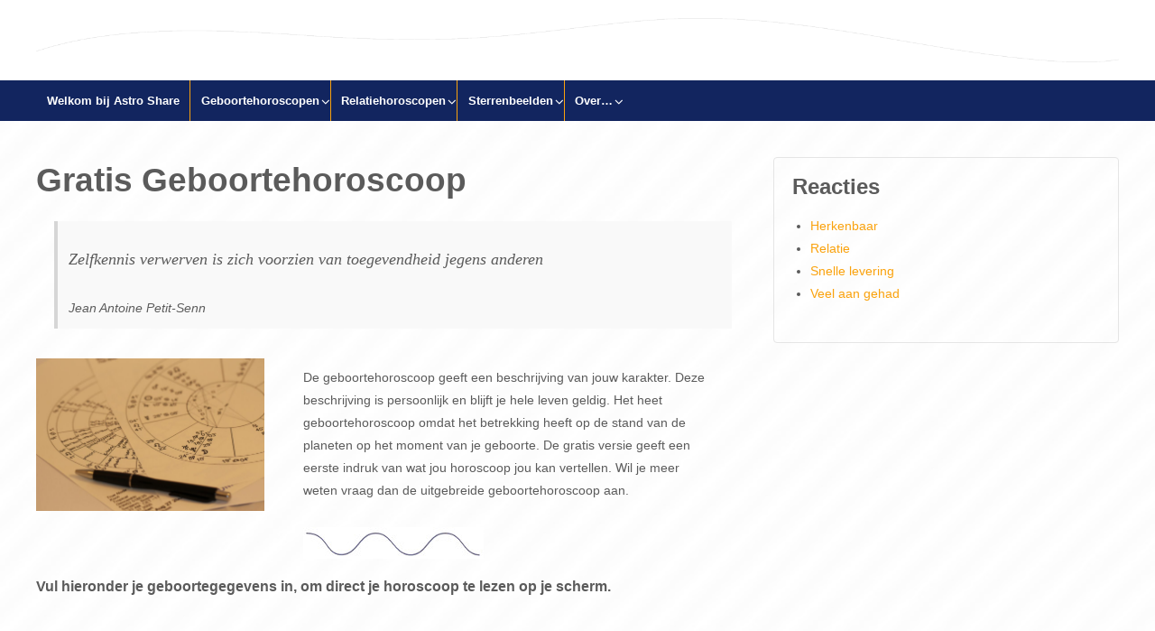

--- FILE ---
content_type: text/html; charset=UTF-8
request_url: https://astro-share.nl/gratis-geboortehoroscoop/
body_size: 7956
content:
	<!doctype html>
	<!--[if !IE]>
	<html class="no-js non-ie" lang="nl"> <![endif]-->
	<!--[if IE 7 ]>
	<html class="no-js ie7" lang="nl"> <![endif]-->
	<!--[if IE 8 ]>
	<html class="no-js ie8" lang="nl"> <![endif]-->
	<!--[if IE 9 ]>
	<html class="no-js ie9" lang="nl"> <![endif]-->
	<!--[if gt IE 9]><!-->

<html class="no-js" lang="nl" > <!--<![endif]-->

	<head>

		<meta charset="UTF-8"/>
		<meta name="viewport" content="width=device-width, initial-scale=1.0">

		<link rel="profile" href="http://gmpg.org/xfn/11"/>
		<link rel="pingback" href="https://astro-share.nl/xmlrpc.php"/>

		<title>Gratis geboortehoroscoop &#8211; alle leeftijden &#8211; Astrologie voor jou!</title>
<link rel='dns-prefetch' href='//s.w.org' />
<link rel="alternate" type="application/rss+xml" title="Astrologie voor jou! &raquo; Feed" href="https://astro-share.nl/feed/" />
<link rel="alternate" type="application/rss+xml" title="Astrologie voor jou! &raquo; Reactiesfeed" href="https://astro-share.nl/comments/feed/" />
		<script type="text/javascript">
			window._wpemojiSettings = {"baseUrl":"https:\/\/s.w.org\/images\/core\/emoji\/12.0.0-1\/72x72\/","ext":".png","svgUrl":"https:\/\/s.w.org\/images\/core\/emoji\/12.0.0-1\/svg\/","svgExt":".svg","source":{"concatemoji":"https:\/\/astro-share.nl\/wp-includes\/js\/wp-emoji-release.min.js?ver=5.3.18"}};
			!function(e,a,t){var n,r,o,i=a.createElement("canvas"),p=i.getContext&&i.getContext("2d");function s(e,t){var a=String.fromCharCode;p.clearRect(0,0,i.width,i.height),p.fillText(a.apply(this,e),0,0);e=i.toDataURL();return p.clearRect(0,0,i.width,i.height),p.fillText(a.apply(this,t),0,0),e===i.toDataURL()}function c(e){var t=a.createElement("script");t.src=e,t.defer=t.type="text/javascript",a.getElementsByTagName("head")[0].appendChild(t)}for(o=Array("flag","emoji"),t.supports={everything:!0,everythingExceptFlag:!0},r=0;r<o.length;r++)t.supports[o[r]]=function(e){if(!p||!p.fillText)return!1;switch(p.textBaseline="top",p.font="600 32px Arial",e){case"flag":return s([127987,65039,8205,9895,65039],[127987,65039,8203,9895,65039])?!1:!s([55356,56826,55356,56819],[55356,56826,8203,55356,56819])&&!s([55356,57332,56128,56423,56128,56418,56128,56421,56128,56430,56128,56423,56128,56447],[55356,57332,8203,56128,56423,8203,56128,56418,8203,56128,56421,8203,56128,56430,8203,56128,56423,8203,56128,56447]);case"emoji":return!s([55357,56424,55356,57342,8205,55358,56605,8205,55357,56424,55356,57340],[55357,56424,55356,57342,8203,55358,56605,8203,55357,56424,55356,57340])}return!1}(o[r]),t.supports.everything=t.supports.everything&&t.supports[o[r]],"flag"!==o[r]&&(t.supports.everythingExceptFlag=t.supports.everythingExceptFlag&&t.supports[o[r]]);t.supports.everythingExceptFlag=t.supports.everythingExceptFlag&&!t.supports.flag,t.DOMReady=!1,t.readyCallback=function(){t.DOMReady=!0},t.supports.everything||(n=function(){t.readyCallback()},a.addEventListener?(a.addEventListener("DOMContentLoaded",n,!1),e.addEventListener("load",n,!1)):(e.attachEvent("onload",n),a.attachEvent("onreadystatechange",function(){"complete"===a.readyState&&t.readyCallback()})),(n=t.source||{}).concatemoji?c(n.concatemoji):n.wpemoji&&n.twemoji&&(c(n.twemoji),c(n.wpemoji)))}(window,document,window._wpemojiSettings);
		</script>
		<style type="text/css">
img.wp-smiley,
img.emoji {
	display: inline !important;
	border: none !important;
	box-shadow: none !important;
	height: 1em !important;
	width: 1em !important;
	margin: 0 .07em !important;
	vertical-align: -0.1em !important;
	background: none !important;
	padding: 0 !important;
}
</style>
	<link rel='stylesheet' id='wp-block-library-css'  href='https://astro-share.nl/wp-includes/css/dist/block-library/style.min.css?ver=5.3.18' type='text/css' media='all' />
<link rel='stylesheet' id='contact-form-7-css'  href='https://astro-share.nl/wp-content/plugins/contact-form-7/includes/css/styles.css?ver=5.1.6' type='text/css' media='all' />
<link rel='stylesheet' id='responsive-style-css'  href='https://astro-share.nl/wp-content/themes/responsive/core/css/style.min.css?ver=3.21' type='text/css' media='all' />
<style id='responsive-style-inline-css' type='text/css'>

		body {
			font-family: Arial, Helvetica, sans-serif;
			text-transform: inherit;
			letter-spacing: 0px;
			color: #5b5b5b;
			font-weight: 400;
			line-height: 1.8;
			font-style: normal;
			box-sizing: border-box;
			font-size: 14px;
		}
		h1,h2,h3,h4,h5,h6,
		.theme-heading,
		.widget-title,
		.responsive-widget-recent-posts-title,
		.comment-reply-title,
		.entry-title a,
		entry-title,
		.sidebar-box,
		.widget-title,
		.site-title a, .site-description {
			font-family: Arial, Helvetica, sans-serif;
			text-transform: inherit;
			letter-spacing: 0px;
			color: #5b5b5b;
			font-weight: 700;
			line-height: 1.4;
			font-style: normal;
		}
		a {
			color: #faa20d;
		}
		a:hover {
			color: #727ca0;
		}
		input, .widget-wrapper input[type=email], .widget-wrapper input[type=password], .widget-wrapper input[type=text], .widget-wrapper select {
			color: #333333;
			background-color: #ffffff;
			border-color: #eaeaea;
			font-family: Arial, Helvetica, sans-serif;
			font-size: 14px;
			font-weight: 400;
			line-height: 1.8;
			font-style: normal;
			letter-spacing: 0px;
		}
		input:focus, input[type=text]:focus {
			background-color: #ffffff;
			border-color: #fcfcfc;
		}
		div.wpforms-container-full .wpforms-form .wpforms-field-label{
			font-family: Arial, Helvetica, sans-serif;
			text-transform: inherit;
			letter-spacing: 0px;
			color: #12255f;
			font-weight: 400;
			line-height: 1.8;
			font-style: normal;
			box-sizing: border-box;
			font-size: 14px;
		}
		div.wpforms-container-full .wpforms-form input[type=email], div.wpforms-container-full .wpforms-form input[type=number], div.wpforms-container-full .wpforms-form input[type=password], div.wpforms-container-full .wpforms-form input[type=search], div.wpforms-container-full .wpforms-form input[type=tel], div.wpforms-container-full .wpforms-form input[type=text], div.wpforms-container-full .wpforms-form select, div.wpforms-container-full .wpforms-form textarea{
			color: #333333;
			background-color: #ffffff;
			border-color: #eaeaea;
			font-family: Arial, Helvetica, sans-serif;
			font-size: 14px;
			font-weight: 400;
			line-height: 1.8;
			font-style: normal;
			letter-spacing: 0px;
		}
		div.wpforms-container-full .wpforms-form input[type=submit], div.wpforms-container-full .wpforms-form button[type=submit], div.wpforms-container-full .wpforms-form .wpforms-page-button{
			color: #ffffff;
			background-color: #12255f;
			border-radius: 2px;
			font-family: Arial, Helvetica, sans-serif;
			font-size: 14px;
			font-weight: 400;
			line-height: 1.8;
			font-style: normal;
			letter-spacing: 0px;
		}
		div.wpforms-container-full .wpforms-form input[type=submit]:hover, div.wpforms-container-full .wpforms-form input[type=submit]:active, div.wpforms-container-full .wpforms-form button[type=submit]:hover, div.wpforms-container-full .wpforms-form button[type=submit]:focus, div.wpforms-container-full .wpforms-form button[type=submit]:active, div.wpforms-container-full .wpforms-form .wpforms-page-button:hover, div.wpforms-container-full .wpforms-form .wpforms-page-button:active, div.wpforms-container-full .wpforms-form .wpforms-page-button:focus{
			background-color: #727ca0;
			color: #faa20d;
		}

		#content-woocommerce .product .single_add_to_cart_button, .added_to_cart.wc-forward, .woocommerce ul.products li.product .button,
		input[type='submit'], input[type=button], a.button, .button, .call-to-action a.button, button, .woocommerce a.button, .woocommerce button.button, .woocommerce input.button,
		.woocommerce #respond input#submit, .woocommerce .cart .button, .woocommerce .cart input.button, .woocommerce #respond input#submit.alt, .woocommerce a.button.alt, .woocommerce button.button.alt, .woocommerce input.button.alt, #searchsubmit, #footer_widget #searchsubmit {
			color: #ffffff;
			background-color: #12255f;
			border-radius: 2px;
			font-family: Arial, Helvetica, sans-serif;
			font-size: 14px;
			font-weight: 400;
			line-height: 1.8;
			font-style: normal;
			letter-spacing: 0px;
		}
		input#searchsubmit{
			background-image: none;
		}
		button:hover, input[type='submit']:hover, input[type=button]:hover, a.button:hover, .button:hover, .woocommerce a.button:hover, .woocommerce input.button:hover , .call-to-action a.button:hover,
		#content-woocommerce .product .single_add_to_cart_button:hover, #content-woocommerce .product .single_add_to_cart_button:focus, .added_to_cart.wc-forward:hover, .added_to_cart.wc-forward:focus, .woocommerce ul.products li.product .button:hover, .woocommerce ul.products li.product .button:focus,
		.woocommerce #respond input#submit:hover, .woocommerce #respond input#submit:hover, .woocommerce a.button:hover, .woocommerce button.button:hover, .woocommerce input.button:hover, #searchsubmit:hover, #footer_widget #searchsubmit:hover {
				background-color: #727ca0;
				color: #faa20d;
		}

		.woocommerce a.button:disabled, .woocommerce a.button.disabled, .woocommerce a.button:disabled[disabled],
		.woocommerce button.button:disabled,
		.woocommerce button.button.disabled,
		.woocommerce button.button:disabled[disabled],
		.woocommerce input.button:disabled,
		.woocommerce input.button.disabled,
		.woocommerce input.button:disabled[disabled],
		.woocommerce #respond input#submit:disabled,
		.woocommerce #respond input#submit.disabled,
		.woocommerce #respond input#submit:disabled[disabled] {
			color: #ffffff;
			background-color: #12255f;
		}

		.woocommerce a.button.alt.disabled, .woocommerce a.button.alt:disabled, .woocommerce a.button.alt:disabled[disabled], .woocommerce a.button.alt.disabled:hover, .woocommerce a.button.alt:disabled:hover, .woocommerce a.button.alt:disabled[disabled]:hover,
		.woocommerce button.button.alt.disabled,
		.woocommerce button.button.alt:disabled,
		.woocommerce button.button.alt:disabled[disabled],
		.woocommerce button.button.alt.disabled:hover,
		.woocommerce button.button.alt:disabled:hover,
		.woocommerce button.button.alt:disabled[disabled]:hover,
		.woocommerce input.button.alt.disabled,
		.woocommerce input.button.alt:disabled,
		.woocommerce input.button.alt:disabled[disabled],
		.woocommerce input.button.alt.disabled:hover,
		.woocommerce input.button.alt:disabled:hover,
		.woocommerce input.button.alt:disabled[disabled]:hover,
		.woocommerce #respond input#submit.alt.disabled,
		.woocommerce #respond input#submit.alt:disabled,
		.woocommerce #respond input#submit.alt:disabled[disabled],
		.woocommerce #respond input#submit.alt.disabled:hover,
		.woocommerce #respond input#submit.alt:disabled:hover,
		.woocommerce #respond input#submit.alt:disabled[disabled]:hover{
		background-color: #727ca0;
		color: #faa20d;
		}
		label {
			color: #12255f;
		}
		.fullwidth-layout
		.container, div#container {
			width: 1200px;
			max-width: 100%;
		}
		.boxed-layout
		.content-area, body.default-layout #content-outer, body.full-width-layout #content-outer, body.full-width-no-box #content-outer, .menu, #footer {
			width: 1200px;
			max-width: 100%;
		}
		.woocommerce ul.products li.product .onsale.circle-outline, .woocommerce ul.products li.product .onsale.square-outline, .woocommerce div.product .onsale.circle-outline, .woocommerce div.product .onsale.square-outline {
			background: #ffffff;
			border: 2px solid #faa20d;
			color: #faa20d;
		}
		.woocommerce ul.products li.product .onsale, .woocommerce span.onsale {
			background-color: #faa20d;
			color: #ffffff;
		}
		.single-product div.product .entry-title {
			color: #585858;
		}.single-product div.product .woocommerce-product-details__short-description, .single-product div.product .product_meta, .single-product div.product .entry-content {
			color: #585858;
		}.single-product div.product p.price, .single-product div.product span.price {
			color: #585858;
		}.woocommerce ul.products li.product .woocommerce-loop-product__title, .woocommerce-page ul.products li.product .woocommerce-loop-product__title {
			color: #585858;
		}.woocommerce ul.products li.product .price, .woocommerce-page ul.products li.product .price {
			color: #585858;
		}.woocommerce .star-rating, .woocommerce .comment-form-rating .stars a, .woocommerce .star-rating::before {
			color: #585858;
		}.single-product .woocommerce-breadcrumb, .single-product .woocommerce-breadcrumb a {
			color: #585858;
		}.woocommerce ul.products li.product .responsive-woo-product-category, .woocommerce-page ul.products li.product .responsive-woo-product-category, .woocommerce ul.products li.product .responsive-woo-shop-product-description, .woocommerce-page ul.products li.product .responsive-woo-shop-product-description {
			color: #585858;
		}.menu a:hover, .full-width-no-box .menu a:hover{
			color: #faa20d;
		}
		@media (min-width: 768px){
			.menu li li:hover {
				color: #faa20d;
			}
		}
		.full-width-no-box .menu .current-menu-item a, .full-width-no-box .menu .current_page_item a,
		.menu .current-menu-item a, .menu .current_page_item a  {
			background-color: #727ca0;
		}.menu a:hover, .full-width-no-box .menu a:hover {
			background-color: #727ca0;
			background-image: unset;
		}
		@media (min-width: 768px){
			.menu li li a:hover {
				background-color: #727ca0;
				background-image: unset;
			}
		}
		.menu li:hover>ul, .main-nav, .full-width-no-box .main-nav, .full-width-no-box .menu, .menu {
			background-color:#12255f;
			background-image: -webkit-gradient(linear, left top, left bottom, from(#12255f), to(#12255f));
			background-image: -webkit-linear-gradient(top, #12255f, #12255f);
			background-image: -moz-linear-gradient(top, #12255f, #12255f);
			background-image: -ms-linear-gradient(top, #12255f, #12255f);
			background-image: -o-linear-gradient(top, #12255f, #12255f);
			background-image: linear-gradient(top, #12255f, #12255f);
			filter: progid:DXImageTransform.Microsoft.gradient(startColorstr=#12255f, endColorstr=#12255f);
		}
		@media (min-width: 768px){
			.menu li li {
				background-color:#12255f;
				background-image: -webkit-gradient(linear, left top, left bottom, from(#12255f), to(#12255f));
				background-image: -webkit-linear-gradient(top, #12255f, #12255f);
				background-image: -moz-linear-gradient(top, #12255f, #12255f);
				background-image: -ms-linear-gradient(top, #12255f, #12255f);
				background-image: -o-linear-gradient(top, #12255f, #12255f);
				background-image: linear-gradient(top, #12255f, #12255f);
				filter: progid:DXImageTransform.Microsoft.gradient(startColorstr=#12255f, endColorstr=#12255f);
			}
		}
		@media screen and (max-width: 650px) {
			.js #header .main-nav {
				background-color:#12255f;
				background-image: -webkit-gradient(linear, left top, left bottom, from(#12255f), to(#12255f));
				background-image: -webkit-linear-gradient(top, #12255f, #12255f);
				background-image: -moz-linear-gradient(top, #12255f, #12255f);
				background-image: -ms-linear-gradient(top, #12255f, #12255f);
				background-image: -o-linear-gradient(top, #12255f, #12255f);
				background-image: linear-gradient(top, #12255f, #12255f);
				filter: progid:DXImageTransform.Microsoft.gradient(startColorstr=#12255f, endColorstr=#12255f);
			}
		}#widgets .widget-wrapper {
			background-color: rgba(249,249,249,0);
		}@media (max-width: 768px){
			#widgets .widget-wrapper {
				padding:0px
			}
		}@media (max-width: 480px){
			#widgets .widget-wrapper {
				padding:0px
			}
		}#widgets .widget-wrapper {
			border-radius: px;
		}.site-name a{
			color: #ffffff;
		}@media (max-width: 768px){
			#content-outer{
				padding:0px
			}
		}@media (max-width: 480px){
			#content-outer{
				padding:0px
			}
		}.menu a {
			border-color: #faa20d;
		}.woocommerce .widget_price_filter .ui-slider .ui-slider-range, .woocommerce .widget_price_filter .ui-slider .ui-slider-handle {
			background-color: #12255f;
		}.price_slider.ui-slider.ui-slider-horizontal.ui-widget.ui-widget-content.ui-corner-all {
			background-color: #727ca0;
		}#footer *, .full-width-no-box #footer-wrapper .footer_div *{
			color: #ffffff;
		}@media (max-width: 768px){
			#footer, body.full-width-no-box div#footer {
				padding:0px
			}
		}@media (max-width: 480px){
			#footer, body.full-width-no-box div#footer{
				padding:0px
			}
		}#scroll {
			border-radius: %;
		}#scroll:hover span {
			border-bottom-color : #fdc75b;
		}div#wrapper {
			background-color: rgba(0,0,0,0);
		}#header, .full-width-no-box #header {
			background-color: #ffffff;
		}@media screen and (max-width: 768px){
		.js .main-nav {
            position: relative;
            background-color: #585858;
            background-image: -webkit-gradient(linear,left top,left bottom,from(#585858),to(#3d3d3d));
            background-image: -webkit-linear-gradient(top,#585858,#3d3d3d);
            background-image: -moz-linear-gradient(top,#585858,#3d3d3d);
            background-image: -ms-linear-gradient(top,#585858,#3d3d3d);
            background-image: -o-linear-gradient(top,#585858,#3d3d3d);
            background-image: linear-gradient(to top,#585858,#3d3d3d);
            clear: both;
            margin: 0 auto
        }
        .js .main-nav .menu {
            display: none;
            position: absolute;
            width: 100%;
            top: 30px;
            z-index: 1000
        }
        .js .main-nav #responsive_current_menu_item {
            display: block;
            padding: 5px 40px 5px 10px;
            color: #fff;
            font-weight: 700;
            cursor: pointer
        }
        .js .main-nav a#responsive_menu_button {
            position: absolute;
            display: block;
            top: 0;
            left: 100%;
            height: 30px;
            width: 23px;
            margin-left: -30px;
            cursor: pointer
        }
	}@media screen and (max-width: 768px){
            .js .responsive-mobile-dropdown .main-nav .menu ul {
                margin-top: 1px
            }
            .js .responsive-mobile-dropdown .main-nav .menu li {
                float: none;
                background-color: #fff;
                border: none
            }
            .js .responsive-mobile-dropdown .main-nav .menu li a {
                color: #444;
                font-size: 13px;
                font-weight: 400;
                height: 45px;
                line-height: 45px;
                padding: 0 15px;
                border: none;
                border-bottom: 1px solid #f5f5f5;
                text-shadow: none;
                text-align: left;
                cursor: pointer
            }
            .js .responsive-mobile-dropdown .main-nav .menu li.current_page_item,.js .menu .current-menu-item a,.js .menu .current_page_item a {
                background-color: #f5f5f5
            }
            .js .responsive-mobile-dropdown .main-nav .menu li li:hover {
                background: 0 0!important
            }
            .js .responsive-mobile-dropdown .main-nav .menu li li a {
                position: relative;
                padding: 0 10px 0 30px
            }
            .js .responsive-mobile-dropdown .main-nav .menu li li li a {
                position: relative;
                padding: 0 10px 0 40px
            }
            .js .responsive-mobile-dropdown .main-nav .menu li a:hover,.js .main-nav .menu li li a:hover {
                background-image: none;
                filter: none;
                background-color: #f5f5f5!important
            }
            .js .responsive-mobile-dropdown .main-nav .menu li li a::before {
                position: absolute;
                top: 0;
                left: 20px
            }
            .js .responsive-mobile-dropdown .main-nav .menu li li li a::before {
                position: absolute;
                top: 0;
                left: 20px
            }
            .js .responsive-mobile-dropdown .main-nav .menu li li li a::after {
                position: absolute;
                top: 0;
                left: 30px
            }
            .js .responsive-mobile-dropdown .main-nav .menu li ul {
                position: static;
                visibility: visible;
                background-color: #fff
            }
            .js .responsive-mobile-dropdown .main-nav .menu ul {
                min-width: 0
            }
	    }/* Typography CSS */body{color:#5b5b5b;}h1,h2,h3,h4,h5,h6,.theme-heading,.widget-title,.responsive-widget-recent-posts-title,.comment-reply-title,.entry-title,.sidebar-box .widget-title{color:#5b5b5b;}
</style>
<link rel='stylesheet' id='responsive-media-queries-css'  href='https://astro-share.nl/wp-content/themes/responsive/core/css/responsive.min.css?ver=3.21' type='text/css' media='all' />
<link rel='stylesheet' id='fontawesome-style-css'  href='https://astro-share.nl/wp-content/themes/responsive/core/css/font-awesome.min.css?ver=4.7.0' type='text/css' media='all' />
<script type='text/javascript' src='https://astro-share.nl/wp-includes/js/jquery/jquery.js?ver=1.12.4-wp'></script>
<script type='text/javascript' src='https://astro-share.nl/wp-includes/js/jquery/jquery-migrate.min.js?ver=1.4.1'></script>
<script type='text/javascript' src='https://astro-share.nl/wp-content/themes/responsive/core/js/responsive-modernizr.min.js?ver=3.21'></script>
<link rel='https://api.w.org/' href='https://astro-share.nl/wp-json/' />
<link rel="EditURI" type="application/rsd+xml" title="RSD" href="https://astro-share.nl/xmlrpc.php?rsd" />
<link rel="wlwmanifest" type="application/wlwmanifest+xml" href="https://astro-share.nl/wp-includes/wlwmanifest.xml" /> 
<meta name="generator" content="WordPress 5.3.18" />
<link rel="canonical" href="https://astro-share.nl/gratis-geboortehoroscoop/" />
<link rel='shortlink' href='https://astro-share.nl/?p=122' />
<link rel="alternate" type="application/json+oembed" href="https://astro-share.nl/wp-json/oembed/1.0/embed?url=https%3A%2F%2Fastro-share.nl%2Fgratis-geboortehoroscoop%2F" />
<link rel="alternate" type="text/xml+oembed" href="https://astro-share.nl/wp-json/oembed/1.0/embed?url=https%3A%2F%2Fastro-share.nl%2Fgratis-geboortehoroscoop%2F&#038;format=xml" />
<!-- We need this for debugging -->
<!-- Responsive 3.21 -->
<style type="text/css" id="custom-background-css">
body.custom-background { background-image: url("https://astro-share.nl/wp-content/uploads/2019/10/achtergrond.jpg"); background-position: center center; background-size: cover; background-repeat: no-repeat; background-attachment: scroll; }
</style>
	<link rel="icon" href="https://astro-share.nl/wp-content/uploads/2019/08/cropped-favicon-32x32.jpg" sizes="32x32" />
<link rel="icon" href="https://astro-share.nl/wp-content/uploads/2019/08/cropped-favicon-192x192.jpg" sizes="192x192" />
<link rel="apple-touch-icon-precomposed" href="https://astro-share.nl/wp-content/uploads/2019/08/cropped-favicon-180x180.jpg" />
<meta name="msapplication-TileImage" content="https://astro-share.nl/wp-content/uploads/2019/08/cropped-favicon-270x270.jpg" />
	</head>

<body class="page-template-default page page-id-122 custom-background wp-custom-logo wp-embed-responsive full-width-no-box responsive-mobile-dropdown"  itemscope itemtype="http://schema.org/WebPage" >


<div id="container" class="hfeed">

	<div class="skip-container cf">
		<a class="skip-link screen-reader-text focusable" href="#content">&darr; Doorgaan naar hoofdinhoud</a>
	</div><!-- .skip-container -->
	<div id="header_section">
			<header id="header" role="banner" class='default'  itemscope itemtype="http://schema.org/WPHeader" >

		
		
				<div id="content-outer" class='responsive-header'  itemscope itemtype="https://schema.org/Organization">
			<div id="logo"  itemprop="logo">
							<a href="https://astro-share.nl/" class="custom-logo-link" rel="home"><img width="1928" height="79" src="https://astro-share.nl/wp-content/uploads/2019/06/cropped-graphic05-free-img.png" class="custom-logo" alt="Astrologie voor jou!" srcset="https://astro-share.nl/wp-content/uploads/2019/06/cropped-graphic05-free-img.png 1928w, https://astro-share.nl/wp-content/uploads/2019/06/cropped-graphic05-free-img-300x12.png 300w, https://astro-share.nl/wp-content/uploads/2019/06/cropped-graphic05-free-img-768x31.png 768w, https://astro-share.nl/wp-content/uploads/2019/06/cropped-graphic05-free-img-1024x42.png 1024w, https://astro-share.nl/wp-content/uploads/2019/06/cropped-graphic05-free-img-100x4.png 100w, https://astro-share.nl/wp-content/uploads/2019/06/cropped-graphic05-free-img-150x6.png 150w, https://astro-share.nl/wp-content/uploads/2019/06/cropped-graphic05-free-img-200x8.png 200w, https://astro-share.nl/wp-content/uploads/2019/06/cropped-graphic05-free-img-450x18.png 450w, https://astro-share.nl/wp-content/uploads/2019/06/cropped-graphic05-free-img-600x25.png 600w, https://astro-share.nl/wp-content/uploads/2019/06/cropped-graphic05-free-img-900x37.png 900w" sizes="(max-width: 1928px) 100vw, 1928px" /></a>							
		</div><!-- end of #logo -->
			</div>

			<div id="main-nav" class="main-nav"><ul id="menu-hoofdmenu" class="menu"><li id="menu-item-1723" class="menu-item menu-item-type-post_type menu-item-object-page menu-item-home menu-item-1723"><a href="https://astro-share.nl/">Welkom bij Astro Share</a></li>
<li id="menu-item-1771" class="menu-item menu-item-type-post_type menu-item-object-page current-menu-ancestor current-menu-parent current_page_parent current_page_ancestor menu-item-has-children menu-item-1771"><a href="https://astro-share.nl/geboortehoroscopen/">Geboortehoroscopen</a>
<ul class="sub-menu">
	<li id="menu-item-131" class="menu-item menu-item-type-post_type menu-item-object-page current-menu-item page_item page-item-122 current_page_item menu-item-131"><a href="https://astro-share.nl/gratis-geboortehoroscoop/" aria-current="page">Gratis geboortehoroscoop – alle leeftijden</a></li>
	<li id="menu-item-107" class="menu-item menu-item-type-post_type menu-item-object-page menu-item-107"><a href="https://astro-share.nl/kinderhoroscoop/">Kinderhoroscoop</a></li>
	<li id="menu-item-135" class="menu-item menu-item-type-post_type menu-item-object-page menu-item-135"><a href="https://astro-share.nl/uitgebreide-geboortehoroscoop/">Uitgebreide geboortehoroscoop</a></li>
</ul>
</li>
<li id="menu-item-118" class="menu-item menu-item-type-post_type menu-item-object-page menu-item-has-children menu-item-118"><a href="https://astro-share.nl/relatiehoroscopen/">Relatiehoroscopen</a>
<ul class="sub-menu">
	<li id="menu-item-142" class="menu-item menu-item-type-post_type menu-item-object-page menu-item-142"><a href="https://astro-share.nl/gratis-sterrenbeeldmatch/">Sterrenbeeldmatch – gratis</a></li>
	<li id="menu-item-143" class="menu-item menu-item-type-post_type menu-item-object-page menu-item-143"><a href="https://astro-share.nl/favoriete-sterrenbeeld-gratis/">Favoriete sterrenbeeld – gratis</a></li>
	<li id="menu-item-147" class="menu-item menu-item-type-post_type menu-item-object-page menu-item-147"><a href="https://astro-share.nl/uitgebreide-relatiehoroscoop/">Uitgebreide relatiehoroscoop</a></li>
</ul>
</li>
<li id="menu-item-2055" class="menu-item menu-item-type-post_type menu-item-object-page menu-item-has-children menu-item-2055"><a href="https://astro-share.nl/sterrenbeelden/">Sterrenbeelden</a>
<ul class="sub-menu">
	<li id="menu-item-2054" class="menu-item menu-item-type-post_type menu-item-object-page menu-item-2054"><a href="https://astro-share.nl/daghoroscopen-2/">Daghoroscopen</a></li>
	<li id="menu-item-2053" class="menu-item menu-item-type-post_type menu-item-object-page menu-item-2053"><a href="https://astro-share.nl/weekhoroscopen/">Weekhoroscopen</a></li>
	<li id="menu-item-2052" class="menu-item menu-item-type-post_type menu-item-object-page menu-item-2052"><a href="https://astro-share.nl/maandhoroscopen/">Maandhoroscopen</a></li>
</ul>
</li>
<li id="menu-item-1798" class="menu-item menu-item-type-post_type menu-item-object-page menu-item-has-children menu-item-1798"><a href="https://astro-share.nl/about/">Over&#8230;</a>
<ul class="sub-menu">
	<li id="menu-item-2146" class="menu-item menu-item-type-post_type menu-item-object-page menu-item-2146"><a href="https://astro-share.nl/astrologie-inleiding/">Astrologie – inleiding</a></li>
	<li id="menu-item-2083" class="menu-item menu-item-type-post_type menu-item-object-page menu-item-2083"><a href="https://astro-share.nl/home/contact/">Contact</a></li>
</ul>
</li>
</ul></div>	
	</header><!-- end of #header -->
	</div>


	
	<div id="wrapper" class="clearfix">

<div id="content-outer">
<div id="content" class="grid col-620" role="main">

	
		
			
							<div id="post-122" class="post-122 page type-page status-publish hentry"  itemscope itemtype="https://schema.org/CreativeWork">
				<div class="post-entry">
			


<h1>Gratis Geboortehoroscoop</h1>



<blockquote class="wp-block-quote"><p> Zelfkennis verwerven is zich voorzien van toegevendheid jegens anderen </p><cite>Jean Antoine Petit-Senn</cite></blockquote>



<div class="wp-block-media-text alignwide" style="grid-template-columns:32% auto"><figure class="wp-block-media-text__media"><img src="http://testas.miekevankooten.nl/wp-content/uploads/2019/08/radix-1024x683.jpg" alt="Geboortehoroscopen" class="wp-image-111" srcset="https://astro-share.nl/wp-content/uploads/2019/08/radix-1024x683.jpg 1024w, https://astro-share.nl/wp-content/uploads/2019/08/radix-600x400.jpg 600w, https://astro-share.nl/wp-content/uploads/2019/08/radix-300x200.jpg 300w, https://astro-share.nl/wp-content/uploads/2019/08/radix-768x512.jpg 768w, https://astro-share.nl/wp-content/uploads/2019/08/radix.jpg 1620w" sizes="(max-width: 1024px) 100vw, 1024px" /></figure><div class="wp-block-media-text__content">
<p style="font-size:14px">De geboortehoroscoop geeft een beschrijving van jouw karakter. Deze beschrijving is persoonlijk en blijft je hele leven geldig. Het heet geboortehoroscoop omdat het betrekking heeft op de stand van de planeten op het moment van je geboorte.  De gratis versie geeft een eerste indruk van wat jou horoscoop jou kan vertellen. Wil je meer weten vraag dan de uitgebreide geboortehoroscoop aan. </p>
</div></div>



<div class="wp-block-image"><figure class="aligncenter"><img src="http://astro-share.nl/wp-content/uploads/2019/10/golfje.jpg" alt="versiering" class="wp-image-1926" srcset="https://astro-share.nl/wp-content/uploads/2019/10/golfje.jpg 200w, https://astro-share.nl/wp-content/uploads/2019/10/golfje-100x18.jpg 100w, https://astro-share.nl/wp-content/uploads/2019/10/golfje-150x26.jpg 150w" sizes="(max-width: 200px) 100vw, 200px" /></figure></div>



<h5>Vul hieronder je geboortegegevens in, om direct je horoscoop te lezen op je scherm.</h5>



<script src="http://www.google.com/jsapi" type="text/javascript"></script>
<script src="http://ria.astro-share.com/ao-widgets.php?AO_Container=AO_ContainerNatal&amp;AO_Id=natal&amp;AO_Language=nl&amp;AO_ContainerWidth=auto" type="text/javascript"></script>
<div id="AO_ContainerNatal" name="AO_ContainerNatal" class="yui-skin-sam"></div>

					</div><!-- end of .post-entry -->

		

<div class="post-edit"></div>

			</div><!-- end of #post-122 -->
			
						



			
			
</div><!-- end of #content -->

	<aside id="widgets" class="grid col-300 fit" role="complementary">
									<div id="recent-posts-3" class="widget-wrapper widget_recent_entries">		<div class="widget-title"><h3>Reacties</h3></div>		<ul>
											<li>
					<a href="https://astro-share.nl/herkenbaar/">Herkenbaar</a>
									</li>
											<li>
					<a href="https://astro-share.nl/relatie/">Relatie</a>
									</li>
											<li>
					<a href="https://astro-share.nl/snelle-levering/">Snelle levering</a>
									</li>
											<li>
					<a href="https://astro-share.nl/veel-aangehad/">Veel aan gehad</a>
									</li>
					</ul>
		</div>					</aside><!-- end of #widgets -->
</div>
</div><!-- end of #wrapper -->

</div><!-- end of #container -->

<footer id="footer" class="clearfix" role="contentinfo"  itemscope itemtype="http://schema.org/WPFooter">
	
	<div id="footer-wrapper">

		 <!--   main-->

			<div class="social_div grid col-940">
			<div id="content-outer">
					<ul class="social-icons">
																																																			
	</ul>
				</div>
						<div class="footer_div grid col-940">
				<div id="content-outer">
						<div id="footer_widget" class="grid col-940">
		
		
			<div id="media_image-12" class="grid col-300 widget_media_image"><div class="widget-wrapper"><img width="300" height="167" src="https://astro-share.nl/wp-content/uploads/2019/10/logo-t-300x167.png" class="image wp-image-2093  attachment-medium size-medium" alt="" style="max-width: 100%; height: auto;" srcset="https://astro-share.nl/wp-content/uploads/2019/10/logo-t-300x167.png 300w, https://astro-share.nl/wp-content/uploads/2019/10/logo-t-100x56.png 100w, https://astro-share.nl/wp-content/uploads/2019/10/logo-t-150x84.png 150w, https://astro-share.nl/wp-content/uploads/2019/10/logo-t-200x112.png 200w, https://astro-share.nl/wp-content/uploads/2019/10/logo-t.png 362w" sizes="(max-width: 300px) 100vw, 300px" /></div></div><div id="text-4" class="grid col-300 widget_text"><div class="widget-wrapper"><div class="widget-title"><h3>Astrologie sinds 2001</h3></div>			<div class="textwidget"><p>Astro Share bestaat al sinds 2001 en heeft als doelstelling het delen van astrologische kennis en het vergroten van bewustwording door middel van astrologie. De astrologische inhoud werd oorspronkelijk verzorgd door Mieke van Kooten. Per november 2024 is Astro-Share onderdeel van <a href="https://www.paravisie.nl">Paravisie.nl</a>, een merk van Consulto B.V.</p>
</div>
		</div></div><div id="text-5" class="fit grid col-300 widget_text"><div class="fit widget-wrapper"><div class="widget-title"><h3>Levering / Privacy</h3></div>			<div class="textwidget"><p>Levering van de betaalde horoscopen, binnen 2 weken na betaling per email.</p>
<p>Astro Share slaat geen persoonsgegevens op en maakt minimaal gebruik van cookies. Na toezending van de betaalde horoscoop worden persoonsgegevens gewist.</p>
</div>
		</div></div>
		
			</div><!-- end of #footer-widget -->
				</div>
			</div>
				<div id="content-outer">
								<div class="grid col-300 copyright">
			&copy; 2026<a id="copyright_link" href="https://astro-share.nl/" title="Astrologie voor jou!">
				© Copyright Consulto B.V. 2001 - 2024. Astro Share is sinds 2024 onderdeel van Consulto B.V.			</a>
		</div><!-- end of .copyright -->

		<div class="grid col-300 scroll-top"><!--<a href="#scroll-top" title="scroll naar boven">&uarr;</a>
		<div id="scroll-to-top"><span class="glyphicon glyphicon-chevron-up"></span></div>--></div>
			</div>
	
	</div><!-- end #footer-wrapper -->

	</footer><!-- end #footer -->
	<div id="scroll" title="Scroll to Top" data-on-devices="">Top<span></span></div>
	

		<script type="text/javascript">
	window.addEventListener("scroll", responsiveStickyHeader);

	function responsiveStickyHeader() {
		if (document.documentElement.scrollTop > 0 ) {
			document.getElementById("header_section").classList.add( 'sticky-header' );
		} else {
			document.getElementById("header_section").classList.remove( 'sticky-header' );
		}
	}
	</script>
		<script type='text/javascript'>
/* <![CDATA[ */
var wpcf7 = {"apiSettings":{"root":"https:\/\/astro-share.nl\/wp-json\/contact-form-7\/v1","namespace":"contact-form-7\/v1"}};
/* ]]> */
</script>
<script type='text/javascript' src='https://astro-share.nl/wp-content/plugins/contact-form-7/includes/js/scripts.js?ver=5.1.6'></script>
<script type='text/javascript'>
/* <![CDATA[ */
var responsives = {"break_point":"768"};
/* ]]> */
</script>
<script type='text/javascript' src='https://astro-share.nl/wp-content/themes/responsive/core/js/responsive-scripts.min.js?ver=3.21'></script>
<script type='text/javascript' src='https://astro-share.nl/wp-content/themes/responsive/core/js/scroll-to-top.min.js?ver=3.21'></script>
<script type='text/javascript' src='https://astro-share.nl/wp-includes/js/wp-embed.min.js?ver=5.3.18'></script>
<script type="text/javascript">

// window.addEventListener("scroll", scrollFunction);
//
// function scrollFunction() {
// 	console.log(window.pageYOffset);
// }
</script>
</body>
</html>
